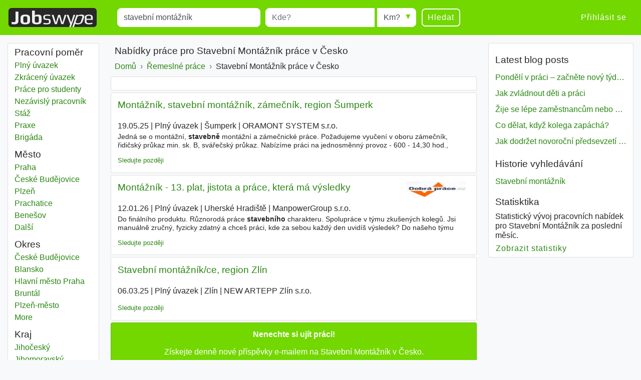

--- FILE ---
content_type: text/html; charset=UTF-8
request_url: https://www.jobswype.cz/prace/-stavebn%C3%AD%20mont%C3%A1%C5%BEn%C3%ADk-
body_size: 12556
content:
                                        <!DOCTYPE html>
<html lang="cs">
    <head><meta charset="utf-8" /><meta name="viewport" content="width=device-width, initial-scale=1, shrink-to-fit=no"><meta name="description" content="44 Stavební Montážník pracovních nabídek v Česko. Všechny pracovní nabídky naleznete na Jobswype."><meta name="robots" content="index, follow"><meta name="theme-color" content="#73d700"/><title>Stavební Montážník pracovních nabídek v Česko</title><link rel="canonical" href="https://www.jobswype.cz/prace/-stavebn%C3%AD%20mont%C3%A1%C5%BEn%C3%ADk-"><meta property="og:url" content="https://www.jobswype.cz/prace/-stavebn%C3%AD%20mont%C3%A1%C5%BEn%C3%ADk-" /><meta property="og:title" content="Stavební Montážník pracovních nabídek v Česko - pracovní nabídky - práce - Jobswype" /><meta property="og:description" content="44 Stavební Montážník pracovních nabídek v Česko. Všechny pracovní nabídky naleznete na Jobswype." /><meta property="og:site_name" content="Jobswype" /><meta property="og:type" content="website" /><meta property="og:locale" content="cs_CZ" /><meta property="fb:app_id" content="455053547928493" /><link rel="apple-touch-icon" sizes="180x180" href="/apple-touch-icon.png"><link rel="icon" type="image/png" href="/favicon-32x32.png" sizes="32x32"><link rel="icon" type="image/png" href="/favicon-16x16.png" sizes="16x16"><link rel="manifest" href="/manifest.json"><link rel="mask-icon" href="/safari-pinned-tab.svg"><link rel="stylesheet" href="https://stackpath.bootstrapcdn.com/bootstrap/4.1.3/css/bootstrap.min.css" integrity="sha384-MCw98/SFnGE8fJT3GXwEOngsV7Zt27NXFoaoApmYm81iuXoPkFOJwJ8ERdknLPMO" crossorigin="anonymous"><link rel="stylesheet" href="/css/compiled/jobswype.css?v=103" /><script>(function(w, d, s, l, i){w[l] = w[l] || []; w[l].push({'gtm.start':new Date().getTime(), event:'gtm.js'}); var f = d.getElementsByTagName(s)[0], j = d.createElement(s), dl = l != 'dataLayer'?'&l=' + l:''; j.async = true; j.src = '//www.googletagmanager.com/gtm.js?id=' + i + dl; f.parentNode.insertBefore(j, f); })(window, document, 'script', 'dataLayer', 'GTM-5TBV95');</script></head>    <body><noscript><iframe src="//www.googletagmanager.com/ns.html?id=GTM-5TBV95" height="0" width="0" style="display:none;visibility:hidden"></iframe></noscript><nav class="navbar navbar-expand-lg navbar-dark bg-green mb-3"><a class="navbar-brand" href="https://www.jobswype.cz"><img width="178" height="38" alt="Jobswype práce volná místa nabídky práce" src="[data-uri]" /></a><button id="sidebar-toggler" class="navbar-toggler border-0" type="button" aria-controls="sidebar" aria-expanded="false" aria-label="Toggle sidebar"><span class="navbar-toggler-icon "></span></button><form name="search" method="get" action="/prace" id="search-form" class="mx-lg-4 w-100"><div class="form-row w-100"><div class="col-12 col-md-4 col-lg-4"><div class="form-group mb-1 mb-md-0"><label class="sr-only" for="title">Title</label><input type="text" id="title" name="title" class="form-control" placeholder="Co?" value="stavební montážník" /></div></div><div class="col-8 col-sm-9 col-md-3 pr-0"><div class="form-group mb-2 mb-md-0"><label class="sr-only" for="location">Místo</label><input type="text" id="location" name="location" class="form-control" placeholder="Kde?" /></div></div><div class="col-4 col-sm-3 col-md-auto"><div class="form-group radius-arrow mb-2 mb-md-0"><label class="sr-only required" for="radius">Radius</label><select id="radius" name="radius" class="w-100 form-control"><option value="0">Km?</option><option value="5">5 km</option><option value="10">10 km</option><option value="25">25 km</option><option value="50">50 km</option><option value="100">100 km</option></select></div></div><div class="col-12 col-md-auto d-flex justify-content-between"><button type="submit" class="btn btn-transparent">Hledat</button><a id="filter-toggler" class="btn btn-transparent d-md-none" role="button" href="#filter">Filter</a></div></div><div class="d-none"><div id="type"><div class="form-check"><input type="checkbox" id="type_0" name="type[]" class="form-check-input" value="0" /><label class="form-check-label" for="type_0">Plný úvazek</label></div><div class="form-check"><input type="checkbox" id="type_1" name="type[]" class="form-check-input" value="1" /><label class="form-check-label" for="type_1">Zkrácený úvazek</label></div><div class="form-check"><input type="checkbox" id="type_2" name="type[]" class="form-check-input" value="2" /><label class="form-check-label" for="type_2">Práce pro studenty</label></div><div class="form-check"><input type="checkbox" id="type_3" name="type[]" class="form-check-input" value="3" /><label class="form-check-label" for="type_3">Nezávislý pracovník</label></div><div class="form-check"><input type="checkbox" id="type_4" name="type[]" class="form-check-input" value="4" /><label class="form-check-label" for="type_4">Stáž</label></div><div class="form-check"><input type="checkbox" id="type_5" name="type[]" class="form-check-input" value="5" /><label class="form-check-label" for="type_5">Praxe</label></div><div class="form-check"><input type="checkbox" id="type_6" name="type[]" class="form-check-input" value="6" /><label class="form-check-label" for="type_6">Brigáda</label></div></div><div id="language"><div class="form-check"><input type="checkbox" id="language_0" name="language[]" class="form-check-input" value="0" /><label class="form-check-label" for="language_0">Německy</label></div><div class="form-check"><input type="checkbox" id="language_1" name="language[]" class="form-check-input" value="1" /><label class="form-check-label" for="language_1">Anglicky</label></div><div class="form-check"><input type="checkbox" id="language_2" name="language[]" class="form-check-input" value="2" /><label class="form-check-label" for="language_2">Francouzsky</label></div><div class="form-check"><input type="checkbox" id="language_3" name="language[]" class="form-check-input" value="3" /><label class="form-check-label" for="language_3">Rusky</label></div><div class="form-check"><input type="checkbox" id="language_4" name="language[]" class="form-check-input" value="4" /><label class="form-check-label" for="language_4">Španělsky</label></div><div class="form-check"><input type="checkbox" id="language_5" name="language[]" class="form-check-input" value="5" /><label class="form-check-label" for="language_5">Češký</label></div><div class="form-check"><input type="checkbox" id="language_6" name="language[]" class="form-check-input" value="6" /><label class="form-check-label" for="language_6">Polsky</label></div><div class="form-check"><input type="checkbox" id="language_7" name="language[]" class="form-check-input" value="7" /><label class="form-check-label" for="language_7">Maďarsky</label></div><div class="form-check"><input type="checkbox" id="language_8" name="language[]" class="form-check-input" value="8" /><label class="form-check-label" for="language_8">Slovensky</label></div><div class="form-check"><input type="checkbox" id="language_9" name="language[]" class="form-check-input" value="9" /><label class="form-check-label" for="language_9">Rumunsky</label></div></div><select id="company" name="company[]" class="form-control" multiple="multiple"></select></div><input type="hidden" id="sorting" name="sorting" /><input type="hidden" id="display" name="display" /><input type="hidden" id="age" name="age" /></form><div class="ml-auto collapse navbar-collapse" id="navbarSupportedContent"><span class="navbar-text"><a class="btn btn-link" rel="nofollow" href="/login">Přihlásit se</a></span></div></nav><div class="container-fluid"><div class="row"><div id="filter" class="col-md-3 col-xl-2 d-none d-md-block"><div class="card card-body pt-1 mb-3"><label class="mb-0 text-truncate">Pracovní poměr</label><nav id="f-type-wrapper" class="nav flex-column"><a class="nav-link p-0" rel="nofollow" href="/prace?title=stavebn%C3%AD%20mont%C3%A1%C5%BEn%C3%ADk&amp;location=&amp;type%5B%5D=0">Plný úvazek</a><a class="nav-link p-0" rel="nofollow" href="/prace?title=stavebn%C3%AD%20mont%C3%A1%C5%BEn%C3%ADk&amp;location=&amp;type%5B%5D=1">Zkrácený úvazek</a><a class="nav-link p-0" rel="nofollow" href="/prace?title=stavebn%C3%AD%20mont%C3%A1%C5%BEn%C3%ADk&amp;location=&amp;type%5B%5D=2">Práce pro studenty</a><a class="nav-link p-0" rel="nofollow" href="/prace?title=stavebn%C3%AD%20mont%C3%A1%C5%BEn%C3%ADk&amp;location=&amp;type%5B%5D=3">Nezávislý pracovník</a><a class="nav-link p-0" rel="nofollow" href="/prace?title=stavebn%C3%AD%20mont%C3%A1%C5%BEn%C3%ADk&amp;location=&amp;type%5B%5D=4">Stáž</a><a class="nav-link p-0" rel="nofollow" href="/prace?title=stavebn%C3%AD%20mont%C3%A1%C5%BEn%C3%ADk&amp;location=&amp;type%5B%5D=5">Praxe</a><a class="nav-link p-0" rel="nofollow" href="/prace?title=stavebn%C3%AD%20mont%C3%A1%C5%BEn%C3%ADk&amp;location=&amp;type%5B%5D=6">Brigáda</a></nav><label class="mb-0 mt-2 text-truncate">Město</label><nav id="f-location-wrapper" class="nav flex-column"><a class="nav-link p-0" href="/prace/-stavebn%C3%AD%20mont%C3%A1%C5%BEn%C3%ADk-praha" title="4 Stavební montážník práce v Praha"><span class="sr-only">Stavební montážník</span> Praha</a><a class="nav-link p-0" href="/prace/-stavebn%C3%AD%20mont%C3%A1%C5%BEn%C3%ADk-%C4%8Desk%C3%A9%20bud%C4%9Bjovice" title="3 Stavební montážník práce v České Budějovice"><span class="sr-only">Stavební montážník</span> České Budějovice</a><a class="nav-link p-0" href="/prace/-stavebn%C3%AD%20mont%C3%A1%C5%BEn%C3%ADk-plze%C5%88" title="3 Stavební montážník práce v Plzeň"><span class="sr-only">Stavební montážník</span> Plzeň</a><a class="nav-link p-0" href="/prace/-stavebn%C3%AD%20mont%C3%A1%C5%BEn%C3%ADk-prachatice" title="2 Stavební montážník práce v Prachatice"><span class="sr-only">Stavební montážník</span> Prachatice</a><a class="nav-link p-0" href="/prace/-stavebn%C3%AD%20mont%C3%A1%C5%BEn%C3%ADk-bene%C5%A1ov" title="2 Stavební montážník práce v Benešov"><span class="sr-only">Stavební montážník</span> Benešov</a><a class="nav-link p-0 d-none" href="/prace/-stavebn%C3%AD%20mont%C3%A1%C5%BEn%C3%ADk-blansko" title="2 Stavební montážník práce v Blansko"><span class="sr-only">Stavební montážník</span> Blansko</a><a class="nav-link p-0 d-none" href="/prace/-stavebn%C3%AD%20mont%C3%A1%C5%BEn%C3%ADk-brunt%C3%A1l" title="2 Stavební montážník práce v Bruntál"><span class="sr-only">Stavební montážník</span> Bruntál</a><a class="nav-link p-0 d-none" href="/prace/-stavebn%C3%AD%20mont%C3%A1%C5%BEn%C3%ADk-r%C3%BDma%C5%99ov" title="2 Stavební montážník práce v Rýmařov"><span class="sr-only">Stavební montážník</span> Rýmařov</a><a class="nav-link p-0 d-none" href="/prace/-stavebn%C3%AD%20mont%C3%A1%C5%BEn%C3%ADk-bene%C5%A1ov" title="2 Stavební montážník práce v Benešov"><span class="sr-only">Stavební montážník</span> Benešov</a><a class="nav-link p-0 d-none" href="/prace/-stavebn%C3%AD%20mont%C3%A1%C5%BEn%C3%ADk-ost%C5%99edek" title="2 Stavební montážník práce v Ostředek"><span class="sr-only">Stavební montážník</span> Ostředek</a><a class="nav-link p-0 d-none" href="/prace/-stavebn%C3%AD%20mont%C3%A1%C5%BEn%C3%ADk-roudnice%20nad%20labem" title="2 Stavební montážník práce v Roudnice nad Labem"><span class="sr-only">Stavební montážník</span> Roudnice nad Labem</a><a class="nav-link p-0 d-none" href="/prace/-stavebn%C3%AD%20mont%C3%A1%C5%BEn%C3%ADk-ledvice" title="2 Stavební montážník práce v Ledvice"><span class="sr-only">Stavební montážník</span> Ledvice</a><a class="nav-link p-0 d-none" href="/prace/-stavebn%C3%AD%20mont%C3%A1%C5%BEn%C3%ADk-jihlava" title="2 Stavební montážník práce v Jihlava"><span class="sr-only">Stavební montážník</span> Jihlava</a><a class="nav-link p-0 d-none" href="/prace/-stavebn%C3%AD%20mont%C3%A1%C5%BEn%C3%ADk-uhersk%C3%A9%20hradi%C5%A1t%C4%9B" title="2 Stavební montážník práce v Uherské Hradiště"><span class="sr-only">Stavební montážník</span> Uherské Hradiště</a><a class="nav-link p-0 d-none" href="/prace/-stavebn%C3%AD%20mont%C3%A1%C5%BEn%C3%ADk-zl%C3%ADn" title="2 Stavební montážník práce v Zlín"><span class="sr-only">Stavební montážník</span> Zlín</a><a class="nav-link p-0 d-none" href="/prace/-stavebn%C3%AD%20mont%C3%A1%C5%BEn%C3%ADk-hrd%C4%9Bjovice" title="1 Stavební montážník práce v Hrdějovice"><span class="sr-only">Stavební montážník</span> Hrdějovice</a><a class="nav-link p-0 d-none" href="/prace/-stavebn%C3%AD%20mont%C3%A1%C5%BEn%C3%ADk-b%C5%99ez%C3%AD" title="1 Stavební montážník práce v Březí"><span class="sr-only">Stavební montážník</span> Březí</a><a class="nav-link p-0 d-none" href="/prace/-stavebn%C3%AD%20mont%C3%A1%C5%BEn%C3%ADk-b%C5%99eclav" title="1 Stavební montážník práce v Břeclav"><span class="sr-only">Stavební montážník</span> Břeclav</a><a class="nav-link p-0 d-none" href="/prace/-stavebn%C3%AD%20mont%C3%A1%C5%BEn%C3%ADk-b%C5%99ez%C3%AD" title="1 Stavební montážník práce v Březí"><span class="sr-only">Stavební montážník</span> Březí</a><a class="nav-link p-0 d-none" href="/prace/-stavebn%C3%AD%20mont%C3%A1%C5%BEn%C3%ADk-hustope%C4%8De" title="1 Stavební montážník práce v Hustopeče"><span class="sr-only">Stavební montážník</span> Hustopeče</a><a class="nav-link p-0 d-none" href="/prace/-stavebn%C3%AD%20mont%C3%A1%C5%BEn%C3%ADk-brno" title="1 Stavební montážník práce v Brno"><span class="sr-only">Stavební montážník</span> Brno</a><a class="nav-link p-0 d-none" href="/prace/-stavebn%C3%AD%20mont%C3%A1%C5%BEn%C3%ADk-%C4%8Desk%C3%A1%20skalice" title="1 Stavební montážník práce v Česká Skalice"><span class="sr-only">Stavební montážník</span> Česká Skalice</a><a class="nav-link p-0 d-none" href="/prace/-stavebn%C3%AD%20mont%C3%A1%C5%BEn%C3%ADk-n%C3%A1chod" title="1 Stavební montážník práce v Náchod"><span class="sr-only">Stavební montážník</span> Náchod</a><a class="nav-link p-0 d-none" href="/prace/-stavebn%C3%AD%20mont%C3%A1%C5%BEn%C3%ADk-semily" title="1 Stavební montážník práce v Semily"><span class="sr-only">Stavební montážník</span> Semily</a><a class="nav-link p-0 d-none" href="/prace/-stavebn%C3%AD%20mont%C3%A1%C5%BEn%C3%ADk-studenec" title="1 Stavební montážník práce v Studenec"><span class="sr-only">Stavební montážník</span> Studenec</a><span class="nav-link p-0 f-more">Další<span class="sr-only"> města</span></span></nav><label class="mb-0 mt-2 text-truncate">Okres</label><nav id="f-district-wrapper" class="nav flex-column"><a class="nav-link p-0" href="/prace/-stavebn%C3%AD%20mont%C3%A1%C5%BEn%C3%ADk-%C4%8Desk%C3%A9%20bud%C4%9Bjovice%20okres" title="4 Stavební montážník práce v České Budějovice"><span class="sr-only">Stavební montážník</span> České Budějovice <span class="sr-only">Okres</span></a><a class="nav-link p-0" href="/prace/-stavebn%C3%AD%20mont%C3%A1%C5%BEn%C3%ADk-blansko%20okres" title="4 Stavební montážník práce v Blansko"><span class="sr-only">Stavební montážník</span> Blansko <span class="sr-only">Okres</span></a><a class="nav-link p-0" href="/prace/-stavebn%C3%AD%20mont%C3%A1%C5%BEn%C3%ADk-hlavn%C3%AD%20m%C4%9Bsto%20praha%20okres" title="4 Stavební montážník práce v Hlavní město Praha"><span class="sr-only">Stavební montážník</span> Hlavní město Praha <span class="sr-only">Okres</span></a><a class="nav-link p-0" href="/prace/-stavebn%C3%AD%20mont%C3%A1%C5%BEn%C3%ADk-brunt%C3%A1l%20okres" title="3 Stavební montážník práce v Bruntál"><span class="sr-only">Stavební montážník</span> Bruntál <span class="sr-only">Okres</span></a><a class="nav-link p-0" href="/prace/-stavebn%C3%AD%20mont%C3%A1%C5%BEn%C3%ADk-plze%C5%88%20m%C4%9Bsto%20okres" title="3 Stavební montážník práce v Plzeň-město"><span class="sr-only">Stavební montážník</span> Plzeň-město <span class="sr-only">Okres</span></a><a class="nav-link p-0 d-none" href="/prace/-stavebn%C3%AD%20mont%C3%A1%C5%BEn%C3%ADk-bene%C5%A1ov%20okres" title="3 Stavební montážník práce v Benešov"><span class="sr-only">Stavební montážník</span> Benešov <span class="sr-only">Okres</span></a><a class="nav-link p-0 d-none" href="/prace/-stavebn%C3%AD%20mont%C3%A1%C5%BEn%C3%ADk-litom%C4%9B%C5%99ice%20okres" title="3 Stavební montážník práce v Litoměřice"><span class="sr-only">Stavební montážník</span> Litoměřice <span class="sr-only">Okres</span></a><a class="nav-link p-0 d-none" href="/prace/-stavebn%C3%AD%20mont%C3%A1%C5%BEn%C3%ADk-prachatice%20okres" title="2 Stavební montážník práce v Prachatice"><span class="sr-only">Stavební montážník</span> Prachatice <span class="sr-only">Okres</span></a><a class="nav-link p-0 d-none" href="/prace/-stavebn%C3%AD%20mont%C3%A1%C5%BEn%C3%ADk-b%C5%99eclav%20okres" title="2 Stavební montážník práce v Břeclav"><span class="sr-only">Stavební montážník</span> Břeclav <span class="sr-only">Okres</span></a><a class="nav-link p-0 d-none" href="/prace/-stavebn%C3%AD%20mont%C3%A1%C5%BEn%C3%ADk-%C5%A1umperk%20okres" title="2 Stavební montážník práce v Šumperk"><span class="sr-only">Stavební montážník</span> Šumperk <span class="sr-only">Okres</span></a><a class="nav-link p-0 d-none" href="/prace/-stavebn%C3%AD%20mont%C3%A1%C5%BEn%C3%ADk-teplice%20okres" title="2 Stavební montážník práce v Teplice"><span class="sr-only">Stavební montážník</span> Teplice <span class="sr-only">Okres</span></a><a class="nav-link p-0 d-none" href="/prace/-stavebn%C3%AD%20mont%C3%A1%C5%BEn%C3%ADk-%C5%BE%C4%8F%C3%A1r%20nad%20s%C3%A1zavou%20okres" title="2 Stavební montážník práce v Žďár nad Sázavou"><span class="sr-only">Stavební montážník</span> Žďár nad Sázavou <span class="sr-only">Okres</span></a><a class="nav-link p-0 d-none" href="/prace/-stavebn%C3%AD%20mont%C3%A1%C5%BEn%C3%ADk-jihlava%20okres" title="2 Stavební montážník práce v Jihlava"><span class="sr-only">Stavební montážník</span> Jihlava <span class="sr-only">Okres</span></a><a class="nav-link p-0 d-none" href="/prace/-stavebn%C3%AD%20mont%C3%A1%C5%BEn%C3%ADk-t%C5%99eb%C3%AD%C4%8D%20okres" title="2 Stavební montážník práce v Třebíč"><span class="sr-only">Stavební montážník</span> Třebíč <span class="sr-only">Okres</span></a><a class="nav-link p-0 d-none" href="/prace/-stavebn%C3%AD%20mont%C3%A1%C5%BEn%C3%ADk-uhersk%C3%A9%20hradi%C5%A1t%C4%9B%20okres" title="2 Stavební montážník práce v Uherské Hradiště"><span class="sr-only">Stavební montážník</span> Uherské Hradiště <span class="sr-only">Okres</span></a><a class="nav-link p-0 d-none" href="/prace/-stavebn%C3%AD%20mont%C3%A1%C5%BEn%C3%ADk-zl%C3%ADn%20okres" title="2 Stavební montážník práce v Zlín"><span class="sr-only">Stavební montážník</span> Zlín <span class="sr-only">Okres</span></a><a class="nav-link p-0 d-none" href="/prace/-stavebn%C3%AD%20mont%C3%A1%C5%BEn%C3%ADk-strakonice%20okres" title="1 Stavební montážník práce v Strakonice"><span class="sr-only">Stavební montážník</span> Strakonice <span class="sr-only">Okres</span></a><a class="nav-link p-0 d-none" href="/prace/-stavebn%C3%AD%20mont%C3%A1%C5%BEn%C3%ADk-brno%20m%C4%9Bsto%20okres" title="1 Stavební montážník práce v Brno-město"><span class="sr-only">Stavební montážník</span> Brno-město <span class="sr-only">Okres</span></a><a class="nav-link p-0 d-none" href="/prace/-stavebn%C3%AD%20mont%C3%A1%C5%BEn%C3%ADk-n%C3%A1chod%20okres" title="1 Stavební montážník práce v Náchod"><span class="sr-only">Stavební montážník</span> Náchod <span class="sr-only">Okres</span></a><a class="nav-link p-0 d-none" href="/prace/-stavebn%C3%AD%20mont%C3%A1%C5%BEn%C3%ADk-semily%20okres" title="1 Stavební montážník práce v Semily"><span class="sr-only">Stavební montážník</span> Semily <span class="sr-only">Okres</span></a><a class="nav-link p-0 d-none" href="/prace/-stavebn%C3%AD%20mont%C3%A1%C5%BEn%C3%ADk-fr%C3%BDdek%20m%C3%ADstek%20okres" title="1 Stavební montážník práce v Frýdek-Místek"><span class="sr-only">Stavební montážník</span> Frýdek-Místek <span class="sr-only">Okres</span></a><a class="nav-link p-0 d-none" href="/prace/-stavebn%C3%AD%20mont%C3%A1%C5%BEn%C3%ADk-ostrava%20m%C4%9Bsto%20okres" title="1 Stavební montážník práce v Ostrava-město"><span class="sr-only">Stavební montážník</span> Ostrava-město <span class="sr-only">Okres</span></a><a class="nav-link p-0 d-none" href="/prace/-stavebn%C3%AD%20mont%C3%A1%C5%BEn%C3%ADk-olomouc%20okres" title="1 Stavební montážník práce v Olomouc"><span class="sr-only">Stavební montážník</span> Olomouc <span class="sr-only">Okres</span></a><a class="nav-link p-0 d-none" href="/prace/-stavebn%C3%AD%20mont%C3%A1%C5%BEn%C3%ADk-svitavy%20okres" title="1 Stavební montážník práce v Svitavy"><span class="sr-only">Stavební montážník</span> Svitavy <span class="sr-only">Okres</span></a><a class="nav-link p-0 d-none" href="/prace/-stavebn%C3%AD%20mont%C3%A1%C5%BEn%C3%ADk-plze%C5%88%20jih%20okres" title="1 Stavební montážník práce v Plzeň-jih"><span class="sr-only">Stavební montážník</span> Plzeň-jih <span class="sr-only">Okres</span></a><span class="nav-link p-0 f-more">More<span class="sr-only"> districts</span></span></nav><label class="mb-0 mt-2 text-truncate">Kraj</label><nav id="f-state-wrapper" class="nav flex-column"><a class="nav-link p-0" href="/prace/-stavebn%C3%AD%20mont%C3%A1%C5%BEn%C3%ADk-jiho%C4%8Desk%C3%BD%20kraj" title="7 Stavební montážník práce v Jihočeský"><span class="sr-only">Stavební montážník</span> Jihočeský <span class="sr-only">Kraj</span></a><a class="nav-link p-0" href="/prace/-stavebn%C3%AD%20mont%C3%A1%C5%BEn%C3%ADk-jihomoravsk%C3%BD%20kraj" title="7 Stavební montážník práce v Jihomoravský"><span class="sr-only">Stavební montážník</span> Jihomoravský <span class="sr-only">Kraj</span></a><a class="nav-link p-0" href="/prace/-stavebn%C3%AD%20mont%C3%A1%C5%BEn%C3%ADk-vyso%C4%8Dina%20kraj" title="6 Stavební montážník práce v Vysočina"><span class="sr-only">Stavební montážník</span> Vysočina <span class="sr-only">Kraj</span></a><a class="nav-link p-0" href="/prace/-stavebn%C3%AD%20mont%C3%A1%C5%BEn%C3%ADk-%C3%BAsteck%C3%BD%20kraj" title="5 Stavební montážník práce v Ústecký"><span class="sr-only">Stavební montážník</span> Ústecký <span class="sr-only">Kraj</span></a><a class="nav-link p-0" href="/prace/-stavebn%C3%AD%20mont%C3%A1%C5%BEn%C3%ADk-zl%C3%ADnsk%C3%BD%20kraj" title="5 Stavební montážník práce v Zlínský"><span class="sr-only">Stavební montážník</span> Zlínský <span class="sr-only">Kraj</span></a><a class="nav-link p-0 d-none" href="/prace/-stavebn%C3%AD%20mont%C3%A1%C5%BEn%C3%ADk-moravskoslezsk%C3%BD%20kraj" title="4 Stavební montážník práce v Moravskoslezský"><span class="sr-only">Stavební montážník</span> Moravskoslezský <span class="sr-only">Kraj</span></a><a class="nav-link p-0 d-none" href="/prace/-stavebn%C3%AD%20mont%C3%A1%C5%BEn%C3%ADk-praha%20kraj" title="4 Stavební montážník práce v Praha"><span class="sr-only">Stavební montážník</span> Praha <span class="sr-only">Kraj</span></a><a class="nav-link p-0 d-none" href="/prace/-stavebn%C3%AD%20mont%C3%A1%C5%BEn%C3%ADk-st%C5%99edo%C4%8Desk%C3%BD%20kraj" title="4 Stavební montážník práce v Středočeský"><span class="sr-only">Stavební montážník</span> Středočeský <span class="sr-only">Kraj</span></a><a class="nav-link p-0 d-none" href="/prace/-stavebn%C3%AD%20mont%C3%A1%C5%BEn%C3%ADk-olomouck%C3%BD%20kraj" title="3 Stavební montážník práce v Olomoucký"><span class="sr-only">Stavební montážník</span> Olomoucký <span class="sr-only">Kraj</span></a><a class="nav-link p-0 d-none" href="/prace/-stavebn%C3%AD%20mont%C3%A1%C5%BEn%C3%ADk-plze%C5%88sk%C3%BD%20kraj" title="3 Stavební montážník práce v Plzeňský"><span class="sr-only">Stavební montážník</span> Plzeňský <span class="sr-only">Kraj</span></a><a class="nav-link p-0 d-none" href="/prace/-stavebn%C3%AD%20mont%C3%A1%C5%BEn%C3%ADk-kr%C3%A1lov%C3%A9hradeck%C3%BD%20kraj" title="1 Stavební montážník práce v Královéhradecký"><span class="sr-only">Stavební montážník</span> Královéhradecký <span class="sr-only">Kraj</span></a><a class="nav-link p-0 d-none" href="/prace/-stavebn%C3%AD%20mont%C3%A1%C5%BEn%C3%ADk-libereck%C3%BD%20kraj" title="1 Stavební montážník práce v Liberecký"><span class="sr-only">Stavební montážník</span> Liberecký <span class="sr-only">Kraj</span></a><a class="nav-link p-0 d-none" href="/prace/-stavebn%C3%AD%20mont%C3%A1%C5%BEn%C3%ADk-pardubick%C3%BD%20kraj" title="1 Stavební montážník práce v Pardubický"><span class="sr-only">Stavební montážník</span> Pardubický <span class="sr-only">Kraj</span></a><span class="nav-link p-0 f-more">Další<span class="sr-only"> kraj</span></span></nav><label class="mb-0 mt-2 text-truncate">Firmy</label><nav id="f-company-wrapper" class="nav flex-column"><a class="nav-link p-0" rel="nofollow" href="/prace?title=stavebn%C3%AD%20mont%C3%A1%C5%BEn%C3%ADk&amp;location=&amp;company%5B%5D=FOUKAL%20s.r.o.">FOUKAL s.r.o.</a><a class="nav-link p-0" rel="nofollow" href="/prace?title=stavebn%C3%AD%20mont%C3%A1%C5%BEn%C3%ADk&amp;location=&amp;company%5B%5D=HOCHTIEF%20CZ%20a.%20s.">HOCHTIEF CZ a. s.</a><a class="nav-link p-0" rel="nofollow" href="/prace?title=stavebn%C3%AD%20mont%C3%A1%C5%BEn%C3%ADk&amp;location=&amp;company%5B%5D=Jaroslav%20%C5%A0t%C3%A1dl%C3%ADk">Jaroslav Štádlík</a><a class="nav-link p-0" rel="nofollow" href="/prace?title=stavebn%C3%AD%20mont%C3%A1%C5%BEn%C3%ADk&amp;location=&amp;company%5B%5D=KUCHYN%C4%9A%20-%20SMART%20s.r.o.">KUCHYNĚ - SMART s.r.o.</a><a class="nav-link p-0" rel="nofollow" href="/prace?title=stavebn%C3%AD%20mont%C3%A1%C5%BEn%C3%ADk&amp;location=&amp;company%5B%5D=RD%20R%C3%BDma%C5%99ov%20s.%20r.%20o.">RD Rýmařov s. r. o.</a></nav><label class="mb-0 mt-2 text-truncate">Cizí jazyky</label><nav id="f-language-wrapper" class="nav flex-column"><a rel="nofollow" class="nav-link text-truncate p-0" href="/prace?title=stavebn%C3%AD%20mont%C3%A1%C5%BEn%C3%ADk&amp;location=&amp;language%5B%5D=0">Německy</a><a rel="nofollow" class="nav-link text-truncate p-0" href="/prace?title=stavebn%C3%AD%20mont%C3%A1%C5%BEn%C3%ADk&amp;location=&amp;language%5B%5D=1">Anglicky</a><a rel="nofollow" class="nav-link text-truncate p-0" href="/prace?title=stavebn%C3%AD%20mont%C3%A1%C5%BEn%C3%ADk&amp;location=&amp;language%5B%5D=2">Francouzsky</a><a rel="nofollow" class="nav-link text-truncate p-0" href="/prace?title=stavebn%C3%AD%20mont%C3%A1%C5%BEn%C3%ADk&amp;location=&amp;language%5B%5D=3">Rusky</a><a rel="nofollow" class="nav-link text-truncate p-0" href="/prace?title=stavebn%C3%AD%20mont%C3%A1%C5%BEn%C3%ADk&amp;location=&amp;language%5B%5D=4">Španělsky</a><a rel="nofollow" class="nav-link text-truncate p-0" href="/prace?title=stavebn%C3%AD%20mont%C3%A1%C5%BEn%C3%ADk&amp;location=&amp;language%5B%5D=6">Polsky</a><a rel="nofollow" class="nav-link text-truncate p-0" href="/prace?title=stavebn%C3%AD%20mont%C3%A1%C5%BEn%C3%ADk&amp;location=&amp;language%5B%5D=7">Maďarsky</a><a rel="nofollow" class="nav-link text-truncate p-0" href="/prace?title=stavebn%C3%AD%20mont%C3%A1%C5%BEn%C3%ADk&amp;location=&amp;language%5B%5D=8">Slovensky</a><a rel="nofollow" class="nav-link text-truncate p-0" href="/prace?title=stavebn%C3%AD%20mont%C3%A1%C5%BEn%C3%ADk&amp;location=&amp;language%5B%5D=9">Rumunsky</a></nav><label class="mb-0 mt-2 text-truncate">Třídění</label><nav id="f-sorting-wrapper" class="nav flex-column"><a rel="nofollow" class="nav-link p-0 active" href="/prace?title=stavebn%C3%AD%20mont%C3%A1%C5%BEn%C3%ADk&amp;location=&amp;sorting=relevance">Relevance</a><a rel="nofollow" class="nav-link p-0" href="/prace?title=stavebn%C3%AD%20mont%C3%A1%C5%BEn%C3%ADk&amp;location=&amp;sorting=date">Datum</a><a rel="nofollow" class="nav-link p-0" href="/prace?title=stavebn%C3%AD%20mont%C3%A1%C5%BEn%C3%ADk&amp;location=&amp;sorting=distance">Vzdálenost</a></nav><label class="mb-0 mt-2 text-truncate">Datum</label><nav id="f-age-wrapper" class="nav flex-column"><a class="nav-link text-truncate p-0 active" rel="nofollow" href="/prace?title=stavebn%C3%AD%20mont%C3%A1%C5%BEn%C3%ADk&amp;location=&amp;age=0">Všechny</a><a class="nav-link text-truncate p-0" rel="nofollow" href="/prace?title=stavebn%C3%AD%20mont%C3%A1%C5%BEn%C3%ADk&amp;location=&amp;age=1">Před 24 hodinami</a><a class="nav-link text-truncate p-0" rel="nofollow" href="/prace?title=stavebn%C3%AD%20mont%C3%A1%C5%BEn%C3%ADk&amp;location=&amp;age=3">Před 72 hodinami</a><a class="nav-link text-truncate p-0" rel="nofollow" href="/prace?title=stavebn%C3%AD%20mont%C3%A1%C5%BEn%C3%ADk&amp;location=&amp;age=7">Minulý týden</a></nav></div></div><div class="col-sm-12 col-md-9 col-lg-6 col-xl-7 pt-1 px-1 px-sm-2"><h1 class="px-2">Nabídky práce pro Stavební Montážník práce v Česko</h1><a class="dropdown-toggle d-block d-md-none px-2 pb-2" data-toggle="collapse" href="#collapseBreadcrumb" role="button" aria-expanded="false" aria-controls="collapseBreadcrumb">
    Back to category
</a><div class="collapse d-md-block" id="collapseBreadcrumb"><div class="card card-body mb-2 py-2 px-md-2 py-md-0"><nav aria-label="breadcrumb"><ol itemscope itemtype="http://schema.org/BreadcrumbList" class="breadcrumb flex-column flex-md-row flex-md-nowrap m-0 p-0"><li class="breadcrumb-item text-nowrap" itemprop="itemListElement" itemscope itemtype="http://schema.org/ListItem"><a itemprop="item" href="/"><span itemprop="name">Domů</span></a><meta itemprop="position" content="1" /></li><li class="breadcrumb-item text-nowrap" itemprop="itemListElement" itemscope itemtype="http://schema.org/ListItem"><a itemprop="item" href="/kategorie/%C5%99emesln%C3%A9%20pr%C3%A1ce"><span itemprop="name">Řemeslné práce</span></a><meta itemprop="position" content="2" /></li><li class="breadcrumb-item text-nowrap text-truncate" itemprop="itemListElement" itemscope itemtype="http://schema.org/ListItem"><span itemprop="name">Stavební Montážník práce v Česko</span><meta itemprop="position" content="3" /></li></ol></nav></div></div><!--
                  --><div id="content"><div class="card card-body mb-1"><div id="adblock1"></div></div><div class="job card mb-1" data-type="logojob"><div class="card-header"><div class="d-flex flex-row justify-content-between"><h2 class="text-multiline"><a class="ext-link" rel="noopener nofollow"                       onclick="sha('https://www.tip-prace.cz/montaznik-stavebni-montaznik-zamecnik-region-sumperk-2976936', '', '1174878', '2', '', 'logojob', '2716643_704335357');" 
                       onmousedown="sha('https://www.tip-prace.cz/montaznik-stavebni-montaznik-zamecnik-region-sumperk-2976936', 'omd', '1174878', '2', '', 'logojob', '2716643_704335357');" 
                       data-cid="500153" data-rid="1174878" data-value="" data-pos="2" 
                       href="            /detail/2716643_704335357/1
    ">Montážník, stavební montážník, zámečník, region Šumperk</a></h2></div></div><div class="card-body"><p class="d-flex flex-column short-link"><span><span class="job-date">19.05.25</span><span class="sr-only"> | </span><span class="delimiter">Plný úvazek</span><span class="sr-only"> | </span><span class="delimiter">Šumperk</span><span class="sr-only"> | </span><span class="delimiter job-company">ORAMONT SYSTEM s.r.o.</span></span><span class="d-none d-md-block block-with-text mt-1">Jedná se o montážní, <em>stavebně</em> montážní a zámečnické práce. Požadujeme vyučení v oboru zámečník, řidičský průkaz min. sk. B, svářečský průkaz. Nabízíme práci na jednosměnný provoz - 600 - 14,30 hod., nástupní plat 210,- Kč/hodina - příspěvek na stravné - další benefity. Pracovní poměr na dobu</span></p><a rel="nofollow" href="/my-jobs/2716643_704335357" title="Přidat nabídky práce do seznamu" class="my-jobs small">Sledujte později</a></div></div><div class="job card mb-1" data-type="logojob"><div class="card-header"><div class="d-flex flex-row justify-content-between"><h2 class="text-multiline"><a class="ext-link" rel="noopener nofollow"                       onclick="sha('https://www.dobraprace.cz/1962639-https-www-manpower-cz.html?utm_source=jobswype&amp;utm_medium=cpc&amp;utm_campaign=2026-01&amp;a_box=te99uvt2&amp;a_cam=1', '', '1174840', '3', '', 'logojob', '2736062_700945251');" 
                       onmousedown="sha('https://www.dobraprace.cz/1962639-https-www-manpower-cz.html?utm_source=jobswype&amp;utm_medium=cpc&amp;utm_campaign=2026-01&amp;a_box=te99uvt2&amp;a_cam=1', 'omd', '1174840', '3', '', 'logojob', '2736062_700945251');" 
                       data-cid="500127" data-rid="1174840" data-value="" data-pos="3" 
                       href="            /detail/2736062_700945251
    ">Montážník - 13. plat, jistota a práce, která má výsledky</a></h2><span class="logo-wrapper d-none d-md-block"><img width="120" height="31" src="/images/logos/1174840.png?v=103" alt="www.dobraprace.cz" /></span></div></div><div class="card-body"><p class="d-flex flex-column short-link"><span><span class="job-date">12.01.26</span><span class="sr-only"> | </span><span class="delimiter">Plný úvazek</span><span class="sr-only"> | </span><span class="delimiter">Uherské Hradiště</span><span class="sr-only"> | </span><span class="delimiter job-company">ManpowerGroup s.r.o.</span></span><span class="d-none d-md-block block-with-text mt-1">Do finálního produktu. Různorodá práce <em>stavebního</em> charakteru. Spolupráce v týmu zkušených kolegů. Jsi manuálně zručný, fyzicky zdatný a chceš práci, kde za sebou každý den uvidíš výsledek? Do našeho týmu hledáme šikovné <em>montážníky</em> s technickým vzděláním - ideálně s praxí ve stavebnictví nebo výrobě. Pokud jsi</span></p><a rel="nofollow" href="/my-jobs/2736062_700945251" title="Přidat nabídky práce do seznamu" class="my-jobs small">Sledujte později</a></div></div><div class="job card mb-1" data-type="logojob"><div class="card-header"><div class="d-flex flex-row justify-content-between"><h2 class="text-multiline"><a class="ext-link" rel="noopener nofollow"                       onclick="sha('https://www.tip-prace.cz/stavebni-montaznikce-region-zlin-2960366', '', '1174878', '4', '', 'logojob', '2716643_704318435');" 
                       onmousedown="sha('https://www.tip-prace.cz/stavebni-montaznikce-region-zlin-2960366', 'omd', '1174878', '4', '', 'logojob', '2716643_704318435');" 
                       data-cid="500153" data-rid="1174878" data-value="" data-pos="4" 
                       href="            /detail/2716643_704318435/1
    ">Stavební montážník/ce, region Zlín</a></h2></div></div><div class="card-body"><p class="d-flex flex-column short-link"><span><span class="job-date">06.03.25</span><span class="sr-only"> | </span><span class="delimiter">Plný úvazek</span><span class="sr-only"> | </span><span class="delimiter">Zlín</span><span class="sr-only"> | </span><span class="delimiter job-company">NEW ARTEPP Zlín s.r.o.</span></span><span class="d-none d-md-block block-with-text mt-1"></span></p><a rel="nofollow" href="/my-jobs/2716643_704318435" title="Přidat nabídky práce do seznamu" class="my-jobs small">Sledujte později</a></div></div><hx:include src="/_fragment?_hash=Sp9nAUioxUxzZZ%2BRbg5WLIMYSjk8aeueEKvqFXP%2BtM8%3D&amp;_path=_format%3Dhtml%26_locale%3Dcs_CZ%26_controller%3DPollBundle%253APoll%253Avote" evaljs="true"></hx:include><div class="eap card card-body mb-1 bg-green text-white text-center" data-type="email-alert"><p><strong>Nenechte si ujít práci!</strong></p><p>Získejte denně nové příspěvky e-mailem na Stavební Montážník v Česko.</p><p class="mb-0"><a rel="nofollow" class="btn btn-white" href="/email-alert/sign-up?title=stavebn%C3%AD%20mont%C3%A1%C5%BEn%C3%ADk&amp;location=&amp;radius=">Zaregistrujte se nyní</a></p></div><div class="job card mb-1" data-type="logojob"><div class="card-header"><div class="d-flex flex-row justify-content-between"><h2 class="text-multiline"><a class="ext-link" rel="noopener nofollow"                       onclick="sha('https://www.pracomat.cz/prace/19309280751-stavebni-monteri-krome-monteru-suchych-staveb#utm_source=jobkralle.cz&amp;amp;utm_medium=referral', '', '1194987', '7', '', 'logojob', '2686769_702797306');" 
                       onmousedown="sha('https://www.pracomat.cz/prace/19309280751-stavebni-monteri-krome-monteru-suchych-staveb#utm_source=jobkralle.cz&amp;amp;utm_medium=referral', 'omd', '1194987', '7', '', 'logojob', '2686769_702797306');" 
                       data-cid="1194987" data-rid="1194987" data-value="" data-pos="7" 
                       href="            /detail/2686769_702797306/1
    ">Stavební montážník - Stavební montéři (kromě montérů suchých staveb)</a></h2></div></div><div class="card-body"><p class="d-flex flex-column short-link"><span><span class="job-date">14.02.24</span><span class="sr-only"> | </span><span class="delimiter">Plný úvazek</span><span class="sr-only"> | </span><span class="delimiter">Chotěšov (Ústecký kraj), Plzeň</span><span class="sr-only"> | </span><span class="delimiter job-company">topbeton s.r.o.</span><span class="sr-only"> | </span><span class="delimiter d-none job-salary">
                                                        18 900 Kč                                                                                </span></span><span class="d-none d-md-block block-with-text mt-1">Místo výkonu práce Chotěšov, možnost vysílání na služební cesty v rámci ČR fyzická zdatnost, manuální zručnost, flexibilita, dobrá pracovní morálka, důslednost, řidičský průkaz B a E, kontakt telefonicky od 15.30 do 19 hod. nebo e-mail ucetni@</span></p><a rel="nofollow" href="/my-jobs/2686769_702797306" title="Přidat nabídky práce do seznamu" class="my-jobs small">Sledujte později</a></div></div><div class="job card mb-1" data-type="logojob"><div class="card-header"><div class="d-flex flex-row justify-content-between"><h2 class="text-multiline"><a class="ext-link" rel="noopener nofollow"                       onclick="sha('https://www.pracomat.cz/prace/26486020721-truhlari-krome-stavebnich-a-pracovnici-vpribuznych-oborech#utm_source=jobkralle.cz&amp;amp;utm_medium=referral', '', '1194987', '8', '', 'logojob', '2686769_702838865');" 
                       onmousedown="sha('https://www.pracomat.cz/prace/26486020721-truhlari-krome-stavebnich-a-pracovnici-vpribuznych-oborech#utm_source=jobkralle.cz&amp;amp;utm_medium=referral', 'omd', '1194987', '8', '', 'logojob', '2686769_702838865');" 
                       data-cid="1194987" data-rid="1194987" data-value="" data-pos="8" 
                       href="            /detail/2686769_702838865/1
    ">Truhláři, montážníci - Truhláři (kromě stavebních) a pracovníci v příbuzných oborech</a></h2></div></div><div class="card-body"><p class="d-flex flex-column short-link"><span><span class="job-date">27.03.24</span><span class="sr-only"> | </span><span class="delimiter">Plný úvazek</span><span class="sr-only"> | </span><span class="delimiter">Ostředek</span><span class="sr-only"> | </span><span class="delimiter job-company">JELÍNEK interiér s.r.o.</span><span class="sr-only"> | </span><span class="delimiter d-none job-salary">
                                                        25 000 Kč                             - 38 000 Kč                                                    </span></span><span class="d-none d-md-block block-with-text mt-1">Pracoviště Ostředek Požadujeme ŘP - skupina B Výroba spárovek z řeziva, zpracovávání dřeva, lepení desek. Výroba dřevěných schodišť podle šablon 11 s následným zpasováním, povrchovou úpravou olejováním. Následně montáž výrobků. VŠE ZAUČÍME Nabízíme možnost ubytování, možnost využívání vozů, chyt</span></p><a rel="nofollow" href="/my-jobs/2686769_702838865" title="Přidat nabídky práce do seznamu" class="my-jobs small">Sledujte později</a></div></div><div class="job card mb-1" data-type="logojob"><div class="card-header"><div class="d-flex flex-row justify-content-between"><h2 class="text-multiline"><a class="ext-link" rel="noopener nofollow"                       onclick="sha('https://www.pracomat.cz/prace/28839020725-truhlari-krome-stavebnich-a-pracovnici-vpribuznych-oborech#utm_source=jobkralle.cz&amp;amp;utm_medium=referral', '', '1194987', '9', '', 'logojob', '2686769_702788491');" 
                       onmousedown="sha('https://www.pracomat.cz/prace/28839020725-truhlari-krome-stavebnich-a-pracovnici-vpribuznych-oborech#utm_source=jobkralle.cz&amp;amp;utm_medium=referral', 'omd', '1194987', '9', '', 'logojob', '2686769_702788491');" 
                       data-cid="1194987" data-rid="1194987" data-value="" data-pos="9" 
                       href="            /detail/2686769_702788491/1
    ">Stolař - montážník - Truhláři (kromě stavebních) a pracovníci v příbuzných oborech</a></h2></div></div><div class="card-body"><p class="d-flex flex-column short-link"><span><span class="job-date">07.02.24</span><span class="sr-only"> | </span><span class="delimiter">Plný úvazek</span><span class="sr-only"> | </span><span class="delimiter">Ostrava</span><span class="sr-only"> | </span><span class="delimiter job-company">KASCH - interiér s.r.o.</span><span class="sr-only"> | </span><span class="delimiter d-none job-salary">
                                                        30 000 Kč                                                                                </span></span><span class="d-none d-md-block block-with-text mt-1">1. kontakt E-MAILEM klapuch@ Interiérová firma hledá stolaře - <em>montážníka</em> pro montáž nábytku. Vhodné i pro absolventy. Nástup IHNED</span></p><a rel="nofollow" href="/my-jobs/2686769_702788491" title="Přidat nabídky práce do seznamu" class="my-jobs small">Sledujte později</a></div></div><div class="job card mb-1" data-type="logojob"><div class="card-header"><div class="d-flex flex-row justify-content-between"><h2 class="text-multiline"><a class="ext-link" rel="noopener nofollow"                       onclick="sha('https://www.pracomat.cz/prace/29187920704-truhlari-krome-stavebnich-a-pracovnici-vpribuznych-oborech#utm_source=jobkralle.cz&amp;amp;utm_medium=referral', '', '1194987', '10', '', 'logojob', '2686769_702852762');" 
                       onmousedown="sha('https://www.pracomat.cz/prace/29187920704-truhlari-krome-stavebnich-a-pracovnici-vpribuznych-oborech#utm_source=jobkralle.cz&amp;amp;utm_medium=referral', 'omd', '1194987', '10', '', 'logojob', '2686769_702852762');" 
                       data-cid="1194987" data-rid="1194987" data-value="" data-pos="10" 
                       href="            /detail/2686769_702852762/1
    ">Truhlář - montážník, výroba nábytků - Truhláři (kromě stavebních) a pracovníci v příbuzných oborech</a></h2></div></div><div class="card-body"><p class="d-flex flex-column short-link"><span><span class="job-date">10.04.24</span><span class="sr-only"> | </span><span class="delimiter">Plný úvazek</span><span class="sr-only"> | </span><span class="delimiter">Semily, Studenec (Liberecký kr</span><span class="sr-only"> | </span><span class="delimiter job-company">DELTA DESIGN s.r.o.</span><span class="sr-only"> | </span><span class="delimiter d-none job-salary">
                                                        25 000 Kč                                                                                </span></span><span class="d-none d-md-block block-with-text mt-1">Spolehlivost, pečlivost, zájem pracovat v týmu, obsluha dřevozpracujících strojů, např. motorových pil, hoblíků, dlabaček a spodních frézek a používání ručního nářadí k řezání, tvarování a formování dílů a součástí; úpravy a opravy různých dřevěných výrobků, např. skříní, nábytku, povozů, modelů v m</span></p><a rel="nofollow" href="/my-jobs/2686769_702852762" title="Přidat nabídky práce do seznamu" class="my-jobs small">Sledujte později</a></div></div><div class="job card mb-1" data-type="logojob"><div class="card-header"><div class="d-flex flex-row justify-content-between"><h2 class="text-multiline"><a class="ext-link" rel="noopener nofollow"                       onclick="sha('https://www.pracomat.cz/prace/21250400713-stavebni-monteri-krome-monteru-suchych-staveb#utm_source=jobkralle.cz&amp;amp;utm_medium=referral', '', '1194987', '11', '', 'logojob', '2686769_702632964');" 
                       onmousedown="sha('https://www.pracomat.cz/prace/21250400713-stavebni-monteri-krome-monteru-suchych-staveb#utm_source=jobkralle.cz&amp;amp;utm_medium=referral', 'omd', '1194987', '11', '', 'logojob', '2686769_702632964');" 
                       data-cid="1194987" data-rid="1194987" data-value="" data-pos="11" 
                       href="            /detail/2686769_702632964/1
    ">Stavební montéři (kromě montérů suchých staveb) - Stavební montážník - Stavební montéři (kromě montérů suchých staveb)</a></h2></div></div><div class="card-body"><p class="d-flex flex-column short-link"><span><span class="job-date">13.09.23</span><span class="sr-only"> | </span><span class="delimiter">Plný úvazek</span><span class="sr-only"> | </span><span class="delimiter">Olomouc</span><span class="sr-only"> | </span><span class="delimiter job-company">SEPOVERY PRO s.r.o.</span><span class="sr-only"> | </span><span class="delimiter d-none job-salary">
                                                        23 640 Kč                                                                                </span></span><span class="d-none d-md-block block-with-text mt-1">Místo výkonu práce Olomouc Možné práce ve výškách, odpovídající zdravotní stav, manuální zručnost, montážní <em>stavební</em> práce, ochota pracovat (v případě potřeby) i o víkendech. Požadujeme pracovitost, spolehlivost. Znalost ukrajinského nebo ruského jazyka výhodou. Zájemci se mohou hlásit</span></p><a rel="nofollow" href="/my-jobs/2686769_702632964" title="Přidat nabídky práce do seznamu" class="my-jobs small">Sledujte později</a></div></div><div class="card card-body mb-1"><div id="adblock2"></div></div></div><ins class="adsbygoogle mb-3" style="display:block" data-ad-client="ca-pub-3729534291371628" data-ad-slot="6788812135" data-ad-format="link"></ins><script>(adsbygoogle=window.adsbygoogle||[]).push({});</script><nav><ul class="pagination justify-content-center mt-3"><li class="page-item active"><span class="page-link">1</span></li><li class="page-item "><a class="page-link" href="/prace/-stavebn%C3%AD%20mont%C3%A1%C5%BEn%C3%ADk-?page=2">2</a></li><li class="page-item d-none d-lg-block"><a class="page-link" href="/prace/-stavebn%C3%AD%20mont%C3%A1%C5%BEn%C3%ADk-?page=3">3</a></li><li class="page-item d-none d-lg-block"><a class="page-link" href="/prace/-stavebn%C3%AD%20mont%C3%A1%C5%BEn%C3%ADk-?page=4">4</a></li><li class="page-item d-none d-lg-block"><a class="page-link" href="/prace/-stavebn%C3%AD%20mont%C3%A1%C5%BEn%C3%ADk-?page=5">5</a></li><li class="page-item d-none d-lg-block"><a class="page-link" href="/prace/-stavebn%C3%AD%20mont%C3%A1%C5%BEn%C3%ADk-?page=6">6</a></li><li class="page-item"><a class="page-link text-nowrap" rel="next" href="/prace/-stavebn%C3%AD%20mont%C3%A1%C5%BEn%C3%ADk-?page=2">Další &#9655;</a></li></ul></nav><p class="text-center small">Přibližně 44 výsledků</p><script async="async" src="https://www.google.com/adsense/search/ads.js"></script><script type="text/javascript" charset="utf-8">
  (function(g,o){g[o]=g[o]||function(){(g[o]['q']=g[o]['q']||[]).push(
  arguments)},g[o]['t']=1*new Date})(window,'_googCsa');
</script><script>
    var pageOptions = {
        'adPage': 1,
        'pubId': 'pub-3729534291371628',
                'query': 'Stavební Montážník',
        'channel': '2708867337+4666608536',
        'hl': 'cs',
        'domainLinkAboveDescription': true,
        'siteLinks': false,
        'fontFamily' : 'arial, helvetica neue',
        'fontSizeTitle': '19.2px',
        'fontSizeDescription': '15px',
        'fontSizeDomainLink': '18px',
        'colorAdSeparator': '#dfdfdf',
        'colorDomainLink': '#282828',
        'colorText': '#282828',
        'colorTitleLink': '#2A8613',
        'noTitleUnderline': true,
        'titleBold': false,
        'detailedAttribution': false,
        'longerHeadlines': true,
        'linkTarget': '_blank',
        'colorBorder': '#ffffff',
        'borderSelections': 'bottom',
        'lines': 2,
        'clickToCall': false
    };
    _googCsa('ads', pageOptions, {'container': 'adblock1', 'number': 2}, {'container': 'adblock2', 'number': 4})
</script></div><div id="sidebar" class="col-md-4 col-lg-3 d-none d-lg-block"><div id="accordion" class="card mb-2"><div class="card-header d-lg-none"><h3 class="text-right"><a rel="nofollow" href="/prace">Hledat práci</a></h3></div><hr><div class="card-header d-lg-none"><h3 class="text-right"><a rel="nofollow" href="/my-jobs">Můj seznam</a></h3></div><div class="card-header d-lg-none"><h3 class="text-right"><a rel="nofollow" href="/login">Přihlásit se</a></h3></div><hr><hx:include src="/_fragment?_hash=USm8izTQZDt%2BnH%2BWykt2y3kKxBT3Tw%2BiSRvH6Kuf2gk%3D&amp;_path=_format%3Dhtml%26_locale%3Dcs_CZ%26_controller%3DContentBundle%253ABlog%253Afeed"></hx:include><div class="card-header d-lg-none" id="headingAbout"><h3 class="text-right text-lg-left"><a class="collapsed" data-toggle="collapse" href="#collapseAbout" aria-expanded="false" aria-controls="collapseAbout">About Stavební Montážník</a></h3></div><div id="collapseAbout" class="d-none d-lg-block" aria-labelledby="headingAbout" data-parent="#accordion"><div class="card-body"></div></div><hr><hx:include src="/_fragment?_hash=9qV3Wu7lhxFz3Xjb26s90NIBUPGB7dFo3ciPj6CiivI%3D&amp;_path=_format%3Dhtml%26_locale%3Dcs_CZ%26_controller%3DSearchBundle%253AMyQueries%253Aindex"></hx:include><div class="card-header d-lg-none"><h3 class="text-right"><a href="/anketa">Anketa</a></h3></div><div class="card-header"><h3 class="text-right text-lg-left"><a class="collapsed" href="/statistika/stavebn%C3%AD%20mont%C3%A1%C5%BEn%C3%ADk">Statisktika</a></h3></div><div class="card-body d-none d-lg-block"><p class="mb-0">Statistický vývoj pracovních nabídek pro Stavební Montážník  za poslední měsíc.</p><a rel="nofollow" class="btn btn-link px-0 py-1 text-left text-truncate" href="/statistika/stavebn%C3%AD%20mont%C3%A1%C5%BEn%C3%ADk">Zobrazit statistiky<span class="sr-only"> pro Stavební Montážník</span></a></div></div></div></div></div><footer class="page-footer bg-green center-on-small-only mt-5 pt-3"><div class="container"><div class="row"><div class="col-md-4"><h4>Firma</h4><ul class="list-unstyled"><li><a href="/about">O Jobswype</a></li><li><a href="/contact-imprint">Kontakt Impresum</a></li><li><a href="/privacy-notice-conditions-of-use">Ochrana osobních údajů Podmínky užití</a></li><li><a href="/tisk">Tisk</a></li><li><a href="/statistika">Statistika</a></li><li><a href="/anketa">Anketa</a></li></ul></div><hr class="hidden-md-up"><div class="col-md-4"><h4>Užitečné odkazy</h4><ul class="list-unstyled"><li><a rel="nofollow" id="mj-dialog" href="/my-jobs">Můj seznam</a></li><li><a href="/prace">Hledat práci</a></li><li><a href="/help">Nápověda</a></li><li><a href="/blog">Blog</a></li></ul></div><hr class="hidden-md-up"><div class="col-md-4"><h4>Pro zaměstnavatelé</h4><ul class="list-unstyled"><li class="list-inline-item"><a target="_blank" rel="noopener" href="https://b2b.jobswype.com/cs_CZ/">Inzerce pracovních nabídek</a></li></ul></div></div><hr><div class="text-center py-3"><svg xmlns="http://www.w3.org/2000/svg" xml:space="preserve" viewBox="0 0 32 32" version="1.1" y="0px" x="0px" width="40" height="50" xmlns:xlink="http://www.w3.org/1999/xlink" enable-background="new 0 0 44 44"><path fill="#282828" d="M26.909 32h-21.818c-2.764 0-5.091-2.327-5.091-5.091v-21.818c0-2.764 2.327-5.091 5.091-5.091h21.818c2.764 0 5.091 2.327 5.091 5.091v21.818c0 2.764-2.327 5.091-5.091 5.091z"></path><path fill="#f0f0f0" d="M21.018 5.6v15.273c0 2.255-0.582 3.855-1.818 4.727-1.309 0.873-3.055 1.309-5.382 1.309-1.382 0-2.836-0.073-4.364-0.291v-3.709c1.6 0.291 2.909 0.436 4 0.436 1.673 0 2.545-0.8 2.545-2.327v-15.418h5.018z"></path></svg><ul class="list-inline"><li class="list-inline-item"><a class="m-1" rel="alternate noopener" target="_blank" hreflang="x-default" href="https://www.jobswype.net">Global</a></li><li class="list-inline-item"><a class="m-1" rel="alternate noopener" target="_blank" hreflang="de" href="https://www.jobkralle.de">Německo</a></li><li class="list-inline-item"><a class="m-1" rel="alternate noopener" target="_blank" hreflang="de" href="https://www.jobswype.at">Rakousko</a></li><li class="list-inline-item"><a class="m-1" rel="alternate noopener" target="_blank" hreflang="de" href="https://www.jobkralle.ch">Švýcarsko</a></li><li class="list-inline-item"><a class="m-1" rel="alternate noopener" target="_blank" hreflang="en" href="https://www.jobswype.co.uk">Spojené království</a></li><li class="list-inline-item"><a class="m-1" rel="alternate noopener" target="_blank" hreflang="en" href="https://www.jobswype.ie">Irsko</a></li><li class="list-inline-item"><a class="m-1" rel="alternate noopener" target="_blank" hreflang="cs" href="https://www.jobswype.cz">Česko</a></li><li class="list-inline-item"><a class="m-1" rel="alternate noopener" target="_blank" hreflang="hu" href="https://www.jobswype.hu">Maďarsko</a></li><li class="list-inline-item"><a class="m-1" rel="alternate noopener" target="_blank" hreflang="pl" href="https://www.jobswype.pl">Polsko</a></li><li class="list-inline-item"><a class="m-1" rel="alternate noopener" target="_blank" hreflang="sk" href="https://www.jobswype.sk">Slovensko</a></li><li class="list-inline-item"><a class="m-1" rel="alternate noopener" target="_blank" hreflang="ro" href="https://www.jobswype.ro">Rumunsko</a></li></ul></div><hr><div class="text-center py-3"><p>Navštivte také naše kanály na sociálních sítích!</p><p><a class="m-1" title="Join us on Facebook" href="https://www.facebook.com/jobkralle.jobs.karriere/">Facebook</a><a class="m-1" title="Join us on Google Plus" href="https://plus.google.com/107774389182229226275">Google</a><a class="m-1" title="Join us on LinkedIn" href="https://www.linkedin.com/company-beta/5337869/">LinkedIn</a><a class="m-1" title="Join us on Xing" href="https://www.xing.com/profile/jobswype_jobkralle">Xing</a></p></div><hr><div class="text-center py-3"><p>Hledání práce s Jobswype - vyhledávací mechanizmus pracovních nabídek, pracovních pozic a zaměstnání.</p><p>© 2020 Copyright: webintegration.at</p></div></div></footer><script async src="/js/compiled/jobswype.js?v=103"></script><script src="/js/hinclude.js?v=103" type="text/javascript"></script></body></html>


--- FILE ---
content_type: text/html; charset=UTF-8
request_url: https://www.jobswype.cz/_fragment?_hash=9qV3Wu7lhxFz3Xjb26s90NIBUPGB7dFo3ciPj6CiivI%3D&_path=_format%3Dhtml%26_locale%3Dcs_CZ%26_controller%3DSearchBundle%253AMyQueries%253Aindex
body_size: 312
content:
    <div class="card-header">
        <h3 class="text-right text-lg-left">
            <a class="collapsed" href="#collapseHistory" aria-expanded="false" aria-controls="collapseHistory">Historie vyhledávání</a>
        </h3>
    </div>
    <div class="card-body d-none d-lg-block">
        <div class="d-flex flex-column">
                            <a rel="nofollow" class="px-0 py-1 text-truncate" href="/prace?title=stavebn%C3%AD%20mont%C3%A1%C5%BEn%C3%ADk&amp;location=">Stavební montážník </a>
                    </div>
    </div>


--- FILE ---
content_type: text/html; charset=UTF-8
request_url: https://syndicatedsearch.goog/afs/ads?sjk=J6GXWRyZRA%2BHn4vI%2BKnyXA%3D%3D&adpage=1&channel=2708867337%2B4666608536&client=pub-3729534291371628&q=Stavebn%C3%AD%20Mont%C3%A1%C5%BEn%C3%ADk&r=m&hl=cs&type=0&oe=UTF-8&ie=UTF-8&fexp=21404%2C17300002%2C17301437%2C17301438%2C17301442%2C17301266%2C72717108&format=n2%7Cn4&ad=n6&nocache=9501769231955566&num=0&output=uds_ads_only&v=3&bsl=8&pac=2&u_his=2&u_tz=0&dt=1769231955588&u_w=1280&u_h=720&biw=1280&bih=720&psw=1280&psh=720&frm=0&uio=--&cont=adblock1%7Cadblock2&drt=0&jsid=csa&jsv=858536381&rurl=https%3A%2F%2Fwww.jobswype.cz%2Fprace%2F-stavebn%25C3%25AD%2520mont%25C3%25A1%25C5%25BEn%25C3%25ADk-
body_size: 8305
content:
<!doctype html><html lang="cs-US"> <head>    <meta content="NOINDEX, NOFOLLOW" name="ROBOTS"> <meta content="telephone=no" name="format-detection"> <meta content="origin" name="referrer"> <title>Reklamy Google</title>   </head> <body>  <div id="adBlock">    </div>  <script nonce="jvqDJnUvGAnDYAz8Fv3Egw">window.AFS_AD_REQUEST_RETURN_TIME_ = Date.now();window.IS_GOOGLE_AFS_IFRAME_ = true;(function(){window.ad_json={"caps":[{"n":"queryId","v":"VFZ0aaKoBYDOnboPs4SpmAE"}],"bg":{"i":"https://www.google.com/js/bg/V88ImSDOg1b-Ey3nzkrV4W67KqFgqGqLOhz7XlMESLs.js","p":"XcnCsz0XjsaRIIkaYHvsT7600EFmYGcvlWUwNfvLvrrNX8hjBv+JfFUZbYOguo//VO0kxbIxDEiurCisK1+zh5KdJHWySTZ+n5PadWtKozFGah3mKSnv9Wqkf5xFDASyMmuZsitnOuID/unM51w5V1++rHGkHGsa0a0wOkHwL0QMkLwwqyALorlOEqs46r1qmOTo8YOohXJ2i0oP/cn1bMKU6lXdoW8TiudpONzULAWZEK50YnKeqp9HLgJGOeELaxQjdf6Mi17taYK5062jpDztn1XQaHgrspPLcBcEz4Crl25PcSZ1Wr9o8oHEWozqo41sNnHnaHskGm/Gsenjo6NeUvp9KpnRHKVNpG1ckxRc3M+bYWEgb+u+kOt3hkUtyLWN5q+E8VAinLk0lFxQtHCXJl3MDN45KcwDREd5kaKdPBvEv7Q5puki07NQ650DQTOa2bfRsQ/J7QW4fqYq5etkbLDG9p8oywZ36tnrMwTmATn8N61EgWjXBSeQBYcH13DFVuw1mD+pVRadC+qWpwdLmJRjvIQ6HlsGjBJzl6Du/[base64]/83w02/y4OMf/n2D8e1ld3RjYrqPuQq6R0PYdiBg53hEkw6T1zqMlTlztVL+p/7gycyTzaGEVaWL0yeWINYut0mLmo3mrmhy7Z/z6o867E69HTbHVKJDIqk/r8on0p9zMpiMzd8ZGKoHN798x6Cqq+ZBffBlyVO2uERUPsCf9KYAk2vqT8AGmkkRcUu0ghMR9o/mAuI8lqzsnBPA85FxL8OxbSIRm80CHJAvn7uZ47pil/0FySqO8w2INYYUFJFDwUh2t1TTJMmJvbQdRFonwtd23dDYz0kE3sLAkw7bgcQ+uyHhbJroBfKMdNaAKANM7BdiaQQX8HQWfK25GGJn0vc+1XU+pZeLX2zrAQzYrPdkuTZpOL1r9TRsDVtqiw/wAsSC//Lrtip1hK36I76GFzpIgoYdezkVTPWj9xdoSOoONLYSiOq9XuG8F2gnTaOEtdN5TEd/r00d7WtAiiBxGocm8dt9kl2MdvbO7jcNNBS2V00qfP988lniDHacpncUbZbKZ1I3z6LeKOokFQSqTm1SjLgp82tgEEb+taxantPA6X+SBogegoAyN+UwwVSM4B3bfUOmr1E7M8V0cuZVpRnweBXlWxI/M6v7zR1HjN86dVbC3t+RKtmR/6uiql/QymZvA8p5yzLRWxTnsSZwWXJMKBLIi+k7H3ebPcPPzEpdMdDe/Xm1wi5qg1bqb78PhgxKRV4vk1B7EtHKREF+kMXJ+DVRErHNp7o6Gz+BRqMYCj9fwC7nmBj9POTw0lkD2ZlaBrzcQABKK93jnYyxJhh8Tw3bs1vcCIFLTX9UY2+HBE8H2pqZs+V2dBPSYdraftGJ/dv62yc5/7APf7leWkbaEUPBI+w80xa1nlQSYbf51nzogjVtuJnTDxGaLglODDSH/H6Q/NQsb+RWsx2wdeLSX4CcGxMn3Er3NDoZSorKw8Vb/P2aysuZEOzwAfUlgKH2c1bMX87psRR1NVT+08I/Hl/pygACx//EbV3+ajc7V6+JtuRNPH+bHPTH/NZBALf7A82jWyiDaMa2xL9xdR3wA5GwtZXE5j/FgWxqcUb8zkjQniPktBcKrI/zFrdXwu1/5vW1hd2x6JkdQGuDvZfPkhkmHPpBwhqc1JhI+IlHlabr9zda5dvVgwH8JGEcK0rS0rLnds4wyYehK/6W3fDzYBcibz2OOE4M2wo8tHz6NemQU3J4CknWhgt7EdKMJB4KIkHgkYtn94dGGFJ3JME8RiCnxteXmHd/tOTfNbJmc1JuGz9k0+qPgvUMrLpmskx0/sU/+D57T1NS9A2NPk2aWNXJWc4GZf3vJ0p/KyeCD7wl9lHOIUE/uQUabHRJqMLCPh8i3qG0mUpEJA27ba3L1BrLqQEFc9ydEU4hQ5bDRjDSc7z2qL8dV7admnggwlpQsJbsulM2drZQ5HToDltV+A+Atj1ufcFb/aOgeiCqKkZ3JKLAE6sAM7WhqAXUrOdfmVj0MmTohrgVu2HjBlZPZOQmfQMTrBtAIx1Wi609OSKusuEEBlr97KS66XE/ZuPNHDnV/Bfvg0NUPOJTJf90Z0w7Q3nnq6dGtS+opQ/Hijc1J2+m2Hb7Y6XNhO6+XvRPAtQ2qc+eBvvPVU/i1o1xEBLkBx8XUfqoX6EOWVwlPXtKR51Tc1Bl1mqB8wMyzEfg8mTyObWJHkhLJbsyGpIoSkeeB1HIQqBqC50b+TZ09FILl2rJNxWzweHPkgX9Pj/gbocjq6jtc6sBKPUFVVb9tyG2cRscWUjvrf8qJUnYPTIirjJ8n3Rw2DDKEF0z+T3j8YDffS00x0Tt8+6HL56f0MiIIJZN+7KkM3rignE/LJ9QBW8Jx2TtOx/BZ6dDaEclk+MsQCOKBG8oLOlQdsL5aUB3yLTDcxmWVfz8+iubVr6xD9vX3V6rKDe5nM057kXtwH8aRhNYXVYCqMrt5BILrf1KbnOw10cgO9OkSAPhGwoM8SexidG3LWnAYAhO83w37ameRDnQaIXOA4Vpi/zYRgaXvp1oMfCH+GqGt4tCIX3XTb01aP/qTmdmtWE2hLKNJPFRy5Dm1NZPVaHBkwgoLRt4P6dchRhAF/JcGp4Ae6sEvBd/foAhn9JMYmnRjMNS1iXgy6eXMa0eo278zM356h9DFMqvoDhGsYMrTSmRueGjIBw1ktXahsGWd/TKgudvzaLEReP9GvnAtcFs7j92wkTgqT+R5dWIVHgLmtFIQaF9LUanX0ll7xEMn1/MwLCZ1ou13iGkRxOvvJcIsQUD0QnYB9QifXrWW9P+M1hr+bzQMn0pUxIzkF7suaxxtC0mFmSUoAUF/FHi7yPv62pcvSa1FDGEFes6SZT8ioCQZoHcYPC+BcTXRjUwl9mfXZ2wx0Dj4a/ox21XaDnKdOb9DDKHjkUsbbB3T0Yu+0d8wwZmb+BfoHWJN/Pfc5fpRsBoknEzJLIKaLyb8IYV+yDETLkZRabjh0bOvPUjple8RsX9mZ4DADgbGJ+ySKcZcaIPOPN3TNI0O7VwSoPN1pv13ahDEimeaRskBKTpEV8PYB6VvK/vlXfFEFM1e2c+Ebls5Swp3eY+88OEtjR+fgHq5YkIKdwh6SsIZahsII/GYZQW6zGhfXrdOHtGOmVKYjJ6/[base64]/rdk2APSv2gt+BBxaPw/[base64]/UaqglhlE3S6eNV3JU2rpZXmRNKc1iurnwmdI7/gUG1iWFqYTcbf07DHU+CZaECJ1BIsNZ9Ks0WmW8mhopHBDc5wkuTglQzypH+uc4TeBa3tVS/22/dI/B+B30ZKKMwQOr+XWeHb29V+MP3tUyuX06oHpXgrwlQ0Vfmh9vw5JEdDbG2V36hh+hWtpD/z/gQjE1v0XlVCoIeAujacGUgplHDkahwNgfBabAGAMJoGvZEYJpaMQKz+W/GSQsFpVDALlfvidZ+39QA+ElSzINvIQqIhaqBWzuNJwiUlgtTLpdUcn2IMWissnmWWHnVGfc2ventvQPL6wSPv017rHRreTxk9A+HjH26xHuyHUZ9N/hfOt29b42jIpLUARgbrd1SIYBcQtErgMbqS6HhA9JkY++M1/l4DL9MWMX/KBHiKM7WqUFh+tYtSLOmmuMb5kRMbWslwIcMGRvmfyf6cLYQxnuOoQ5J6QlyprsnmVR2St5uVWdjDiHcreUR4Yo1DCHVKLr/GvqwDgWFsa817rlV6nZ79VEAKp7bdlVwafl5WS3x61AyQfflmzL7LfyXR1+82CqfbG83dUpfMXSTLr3pLIdG3zb5VPayhrZangRkKOLb2k1e7/6LCvCTRelXa46Z6efGBQ4x5loX+JhHq1J2/pQoP7BI7YTkXCN3/GHXzeOVIaOqfeXgiH9pBa9VjnWPh/TkYIGsA0Eqrdwh339MWOrX5jnuh8I26/DjZVmeKQ8TNVSZ/9g9YGAvD9W3SonVHUeD1espTL4OXMuRPWk/CbIr9kI5fRrst8BSa7YuWcszQ3pk/1/NQy0S3HKjsJtNOMyJmryGdQIhGWF9cHumuCCwStXP0byh92jrIA7zjQ7OReqW7y+X/oTXcvuKDabBbOK6aXdNkWqlEVVCEM2R3+bs8ol7h/SkfTyZ8detiuvBKXWr/Vbg4Zye/rVD95ezO8LQzJH6xSpym0jG/oeYfQ0RjpYgUwWAEw+mKH0YWVhQWGcB1CY5wBLpEJfUanHWz1VW67/CCZyWTKWNblpVcxssqW9G6eY5BjMSU9IuGYbn2fMIBZXGg4UvPMkphJ9zfuostaXFyW7gmfOK1lHhehFjZFCB1sl/jNlVm9nJ3qnHdwKZDXkyPH4pJaaRvxq/7872Y2N9r4UE1ZaBRSqRbx7bC7XKnGQbkTdRgIlx0U3akfsN1JOwzR0k29dS4k+Q+pPv9VANaimi/2EKakbAbSb6DrgEzL+1yVzvLbuKC1yZIW4im3M1UEvKJHL+gK6MuqIirT5zIZFp0WIy+/S2qjkMsBk/NsjR4ZzNPWxygmeNXWyB15smwemssgYTUeG7EvqcH0Emex/GCcq0NNdXTYgzon6tgJkRoepa6nBVuWtuAUlO/B9KZmU0i64+w5rabSDtnR6bp9Hr8pjF24rKh0a6fkJhG/9XPHW2ATLJtPzMFlWx8cYbAbpN6YVqHBd2etJWzS7ekXI7Ff2Ho/[base64]/GEsP4miSKHTLzyeIYczuy5tvgggQoIFUvUB7/nK/akiFFP/l9/XmNhT2IEIHUJGz2/kDytjdSAa641xXIkRd97DNmpkTenMF8c6wT7QUNT8eB9Z9WNEBuWqpR41RTG4HL2NfiH6HTGGzxTpHGvPHHREgeqOIzqQlqeCXMP0nSCgO7VFfgU/WlogIXxZsmp3KZX9KlAUVj9Ni7/LYlJqdG9HdipvyH8JQODEfkXacZNY5EuegWv6dbUoHFsFTR8Uxu38FbVTP2tpwNZQQ1LY0DwwwYrdkHoZ557pZA0V7H5CbQpPiO61bz7gLNzwDWhDulZ8wcceaNXQ33sJj3J7VA2N587OJ1lLI8hrHQ1tK4cRoa60uqpRm+iPCwgFube76x2gzPesPKyX5/Gp6SSO6TDd0Texu3JM3Teio78tF7KNSNHu7vP3KzNk7PAwyVCxngf7zOW0ylFG0juEq1whfHphZO5dxnPbvd2CckT8quvErWX2VhtyEX1A3U/3eUCQ5RfNOzoJRI0pKQl+7DH1J/Uy5V1DxAkr0ASZCu/Hj8jICCzug1FHl2Mm4vd8yNUdJTkYHG6x5+tswuGzMmYdD6gdVDIHSxNNGq3d8Ms3ckknN1rMtESOKTffUSs0qGVRtpVs2Y7xDDKkouCBViduen0jAhKpq2Pzp2HANFRm0Fl6Bi3sEldoM6/WgI1/8mFNtpylzCXEZcvgxraJeghYgHA9rkOQgSfFC85EG12ns6OsjnD9iPqCGYGlusCtXLimJxbp5V3i+Zg+t06xM88C2c5TNWA/FTXMxJiE27TrT/nVW7nq9pVTRXUKoc7/tuVvhZxf4U6fVkBrNMDRAhN/mUXPPx5gdtRrrVqxgDbPqFoSDbO8wLiTMMW0UYlLspUal0X5+4XboGlmSX7scx1kLM8b/tOPYjrI/Eng367eHJK0fl/FSeAIWeyn3Btx911N7E8p6Z+0KtJcHgiZdvuRXuf+3rteEmrAEDA+4PYBzdY23//SOWBejjlSkdjvQWE1stV29nnulCw9oUu+84A8XTjK1/4DbD0JbyTP8+lRnR7ehfM2aNEvTAH4bSHQjB/MVUQu5DZyi8BDbJBrhHTH6RJaMNviodX1SA+ILwR87uHj5V1OmEVuaVmcZL9pz/I5xj9IXCR94J2ogy43LT17HSGXMBbnXl5RQQWek6CcpsZ1fD5J2Zl6S9I5b6D572fSOD1Yzm+WDw9DHayA0JhtfmXx76y2XOBYLhPSldsk7GBz8f7OdGkqV10xcgyPdVhU1S5eoPUvSzTdt0t3emgT3PXIX3ncqBrOu96BRv4wgfCa0i+ov1lWcZyz/6JR68f0yG/AmnzzcD1sZWzy/bQ5B9iP/f6n/k2PiyHL/D1V7n13l1zea2ZA0q3NT4H61i3yO0vqgN5sNI8BFc6grnF3BAMcsS4bL6Z/3+PBsYGKFVlH2QZOM/2PjMCrPIbhYQOrGzP02eLjhwqJ0Y47cG2OByeUQ1KrYtxB60r1LlJSAdJplQKQYj4Zr/achSilnkv5Dtf2E11sfz/g9uguz/3bBKOXqkjH1nm4RP5oMCjqUnc6kiaZLULsDBC6EKgu8VnUtb8hkGzWsOm/Qug4U+/0xJsPGSC5a9rxshcmR3V10ED5fxPcZqRAUF77W05jE0u4aJQrriZoBvHoov8yBQUd8peL4wYYYdsjTkuDuUd/FgqzmavQzpKNeAwi9JC75cRyus+HuR4qWbur8H/MZoscrbKIov8WrzYc355SIOvQWfKsNT+kqRPuEp6GcIRm43S8Zp2KqIqqTZPOjrYO7OMwkBHquxn128m+tHIpM4b3U0cFN3XAPvaTN9WYJG8JDbVyoksr3KSOL3Swj3OVKLdwXL0UapjIt60sOXfFBRJRNTI28oO/1VjOHtwUbcEvt1Nz+CXPaFGpLXES7vhM6h8yIaetmy8w0oRCgya02rI/YoniQW6djZwjQaQsuDtRcxdMV7j3j3+GikvbCYh6+Y0G9OL9W8pIMIn60ymTC4q5ocwP6Isz+jmiA0qs/gbfwFWxmiZrOthxmmLXeDUEJSBbYIyz+6qAkKCEJHM7E93bELK/hkwTD0nGnwE41yKFoXSvEa54brvEmuQhkCrv3lXGycwDOXdFRAqhQBQmQPzG8QFpb+C1uI9pjGORjCVkv4eXCU/7CCz7vP06DaqxyxoHS8H2T97UfCnPk2rjXypIS/[base64]/PkQ/TsBwgaEzXFxzcGEPpcYvLtEsWh3snTV7YPUmgYkA4GxGzrZswuKKADIWoEJq1ar1QTCjUmU3kjvb/nF4uK/XoIMt8oqKNFCDz6D2pHxcnLvpOje5D6g0Rsf4EdQkWRG/oWml00ZyQZ6IePKORLwB3vyCf/yEIHJ6kAcfSXj7KJQb1Tjlk95ClKGiXK3YP83pEZXdMnMqhvY0SPXJEfIqKD8Z+JWJ8JXMtwKpwIRW6os3meyGHOTXOn5dPpiry4YMN6M9ZGyWeAN6i9FsoFHeLUZhCEqM22qQ0+SlSojComDIWk6cUJsnoBNlXe4/4ue3iS2U3+14aDQb3wdxd5NElv/nU7/83dAWyrp7+4zUCnF1NG+s3ebu87dAieQNEgEttZE+jWV/DMJvVo+QdOUx1tjPbzB+G0CfTSYvOLTsK8V6DZIPMjQchicmkQlV3Jr9stKsHNpwa9XJh4tpzHrCwo1FJSN0b1vIWBnA7p8eIbyj4B1FdbgsBBDUILB8bRCtUc4YvSzcyY/B15V58gYpKgKrxOO45oFTPZEXLuqnp0AdquCaRempbanx/IiFA8QgBUuTwDlvDdKUJwN2xUAbcDHBnY/7+Sy0QL3Gus5QCYxg9ydNgd95dCehJYJVPfzCmDNGmr4bkkay0OYP+dKgZ/Sv7ISt9a0wrqKs2dE4GZkCgF6WjBGNy+BY25BqICIF+9/Oqhai9Jja9qhvAS4n2RGX2hcFfpygRfiugGsF8C2Z4ZzaX3oZu0+bQWmv7JKm6EH760nLM4xB3kwsuw/rifLngt2PgajwUnsLS4zXnbcJQydOVpF7WPGAOtchQuSUCaCkQt06zb488IGoRJJKVR3Vmfp2s4wK2/BvPT0zJFlVypSbaLcxy8lD1EXcYQAeBFOKRX+wS06umnQcsXQjB8bq9x7GhWM2RMaJYf5R3CjnRUqwNP0tZEqh+Fm87zcFDSwVRy9K4wSY2KCCkFGRabHRNsDsyXlAaW5aKFmS23fiZBJIoFP+b9m54aJ/[base64]/b0l700yXAEcmFV/i0Ff5o2ZD1S2sU2GvZKSxM+8juGT8E0PEGfJlEXhifRxQn66KUOUovHkXBAy5RIsc42XKTOPljJB8cu8uXo1eCYSaDOaOpT8VynQKA3kSRQkxwd8tDt7654u7aTPsSPS/N9vOh98lnuCB4uGjJ0C2fJ37RNcikHtpdn1xAmQLd00f3zojPkSD1NOv7vH18kMA0BL0EflaEzCuThesiNWZtOBS6C8XJSlq1KKD2wRLoBPJqsYncauWedvgCKbKXgXZnuMqVY0lbWz0e9nU+XKafcpxeAg1N/5zTAoLgXt5ZvWuh3GvmEP6HtMsgfzb2u1Syp+yz7PZZZ8cM0uuyoy0HCgehTxkiWsuoPtms663QKZRb6j/t22U2NW9Lr5BY1vPZ+d1eLF1XSSoUaFr6Xs/srp/J6DlTLr/nwF6LqA3Bx8KnGPxnY6U4WvMnTW6FYAEeooa/4GnIMHW9tBS6XFbP+gfxvE13gi5bLy7p2J6PusTOFYglwKVP2pnq2yfUbMjBycWwqlkqqorKBGSh3/7U7CKCayq5mPLAoVF7r8nV0Vqq9F6g87qmmoVWjafU2wANQXvuuIaK+wGsbOOeUs63HUOEMaAjFAD0pV4MPLB0Z/X/3Hjsio/DE6cLCRlc79yphQEnAPIQxxPQVEZifbXJG+gNiL6bQNPJ5CgEsAc6f340hrUH6UVxRrrECf9k28mXoHfqEkXGL1UJctSGmgviirT7vd1zmNIs0hN5lvdpEVVW95xsPT9b8XCoQ5oINKUQGvqUozYc1pubZ8ff48ggm/b6WrmV7hQ309IoheRWJ+3FSER/[base64]/NItgpPl6nDnnAUzPgp8BYyR5S/7O+54A\u003d"},"gd":{"ff":{"fd":"swap","eiell":true,"pcsbs":"44","pcsbp":"8","esb":true},"cd":{"pid":"pub-3729534291371628","eawp":"partner-pub-3729534291371628","qi":"VFZ0aaKoBYDOnboPs4SpmAE"},"pc":{},"dc":{"d":true}}};})();</script> <script src="/adsense/search/ads.js?pac=2" type="text/javascript" nonce="jvqDJnUvGAnDYAz8Fv3Egw"></script>  </body> </html>

--- FILE ---
content_type: text/javascript
request_url: https://www.jobswype.cz/js/compiled/jobswype.js?v=103
body_size: 3933
content:
!function(){function t(t){var e=Array.isArray(t)?{label:t[0],value:t[1]}:"object"==typeof t&&"label"in t&&"value"in t?t:{label:t,value:t};this.label=e.label||e.value,this.value=e.value}function e(t,e,i){for(var n in e){var s=e[n],r=t.input.getAttribute("data-"+n.toLowerCase());"number"==typeof s?t[n]=parseInt(r):!1===s?t[n]=null!==r:s instanceof Function?t[n]=null:t[n]=r,t[n]||0===t[n]||(t[n]=n in i?i[n]:s)}}function i(t,e){return"string"==typeof t?(e||document).querySelector(t):t||null}function n(t,e){return o.call((e||document).querySelectorAll(t))}function s(){n("input.awesomplete").forEach(function(t){new r(t)})}var r=function(t,n){var s=this;Awesomplete.count=(Awesomplete.count||0)+1,this.count=Awesomplete.count,this.isOpened=!1,this.input=i(t),this.input.setAttribute("autocomplete","off"),this.input.setAttribute("aria-owns","awesomplete_list_"+this.count),this.input.setAttribute("role","combobox"),n=n||{},e(this,{minChars:2,maxItems:10,autoFirst:!1,data:r.DATA,filter:r.FILTER_CONTAINS,sort:!1!==n.sort&&r.SORT_BYLENGTH,item:r.ITEM,replace:r.REPLACE},n),this.index=-1,this.container=i.create("div",{className:"awesomplete",around:t}),this.ul=i.create("ul",{hidden:"hidden",role:"listbox",id:"awesomplete_list_"+this.count,inside:this.container}),this.status=i.create("span",{className:"visually-hidden",role:"status","aria-live":"assertive","aria-atomic":!0,inside:this.container,textContent:0!=this.minChars?"Type "+this.minChars+" or more characters for results.":"Begin typing for results."}),this._events={input:{input:this.evaluate.bind(this),blur:this.close.bind(this,{reason:"blur"}),keydown:function(t){var e=t.keyCode;s.opened&&(13===e&&s.selected?(t.preventDefault(),s.select()):27===e?s.close({reason:"esc"}):38!==e&&40!==e||(t.preventDefault(),s[38===e?"previous":"next"]()))}},form:{submit:this.close.bind(this,{reason:"submit"})},ul:{mousedown:function(t){t.preventDefault()},click:function(t){var e=t.target;if(e!==this){for(;e&&!/li/i.test(e.nodeName);)e=e.parentNode;e&&0===t.button&&(t.preventDefault(),s.select(e,t.target))}}}},i.bind(this.input,this._events.input),i.bind(this.input.form,this._events.form),i.bind(this.ul,this._events.ul),this.input.hasAttribute("list")?(this.list="#"+this.input.getAttribute("list"),this.input.removeAttribute("list")):this.list=this.input.getAttribute("data-list")||n.list||[],r.all.push(this)};r.prototype={set list(t){if(Array.isArray(t))this._list=t;else if("string"==typeof t&&t.indexOf(",")>-1)this._list=t.split(/\s*,\s*/);else if((t=i(t))&&t.children){var e=[];o.apply(t.children).forEach(function(t){if(!t.disabled){var i=t.textContent.trim(),n=t.value||i,s=t.label||i;""!==n&&e.push({label:s,value:n})}}),this._list=e}document.activeElement===this.input&&this.evaluate()},get selected(){return this.index>-1},get opened(){return this.isOpened},close:function(t){this.opened&&(this.ul.setAttribute("hidden",""),this.isOpened=!1,this.index=-1,this.status.setAttribute("hidden",""),i.fire(this.input,"awesomplete-close",t||{}))},open:function(){this.ul.removeAttribute("hidden"),this.isOpened=!0,this.status.removeAttribute("hidden"),this.autoFirst&&-1===this.index&&this.goto(0),i.fire(this.input,"awesomplete-open")},destroy:function(){i.unbind(this.input,this._events.input),i.unbind(this.input.form,this._events.form);var t=this.container.parentNode;t.insertBefore(this.input,this.container),t.removeChild(this.container),this.input.removeAttribute("autocomplete"),this.input.removeAttribute("aria-autocomplete");var e=r.all.indexOf(this);-1!==e&&r.all.splice(e,1)},next:function(){var t=this.ul.children.length;this.goto(this.index<t-1?this.index+1:t?0:-1)},previous:function(){var t=this.ul.children.length,e=this.index-1;this.goto(this.selected&&-1!==e?e:t-1)},"goto":function(t){var e=this.ul.children;this.selected&&e[this.index].setAttribute("aria-selected","false"),this.index=t,t>-1&&e.length>0&&(e[t].setAttribute("aria-selected","true"),this.status.textContent=e[t].textContent+", list item "+(t+1)+" of "+e.length,this.input.setAttribute("aria-activedescendant",this.ul.id+"_item_"+this.index),this.ul.scrollTop=e[t].offsetTop-this.ul.clientHeight+e[t].clientHeight,i.fire(this.input,"awesomplete-highlight",{text:this.suggestions[this.index]}))},select:function(t,e){if(t?this.index=i.siblingIndex(t):t=this.ul.children[this.index],t){var n=this.suggestions[this.index];i.fire(this.input,"awesomplete-select",{text:n,origin:e||t})&&(this.replace(n),this.close({reason:"select"}),i.fire(this.input,"awesomplete-selectcomplete",{text:n}))}},evaluate:function(){var e=this,i=this.input.value;i.length>=this.minChars&&this._list&&this._list.length>0?(this.index=-1,this.ul.innerHTML="",this.suggestions=this._list.map(function(n){return new t(e.data(n,i))}).filter(function(t){return e.filter(t,i)}),!1!==this.sort&&(this.suggestions=this.suggestions.sort(this.sort)),this.suggestions=this.suggestions.slice(0,this.maxItems),this.suggestions.forEach(function(t,n){e.ul.appendChild(e.item(t,i,n))}),0===this.ul.children.length?(this.status.textContent="No results found",this.close({reason:"nomatches"})):(this.open(),this.status.textContent=this.ul.children.length+" results found")):(this.close({reason:"nomatches"}),this.status.textContent="No results found")}},r.all=[],r.FILTER_CONTAINS=function(t,e){return RegExp(i.regExpEscape(e.trim()),"i").test(t)},r.FILTER_STARTSWITH=function(t,e){return RegExp("^"+i.regExpEscape(e.trim()),"i").test(t)},r.SORT_BYLENGTH=function(t,e){return t.length!==e.length?t.length-e.length:t<e?-1:1},r.ITEM=function(t,e,n){return i.create("li",{innerHTML:""===e.trim()?t:t.replace(RegExp(i.regExpEscape(e.trim()),"gi"),"<mark>$&</mark>"),"aria-selected":"false",id:"awesomplete_list_"+this.count+"_item_"+n})},r.REPLACE=function(t){this.input.value=t.value},r.DATA=function(t){return t},Object.defineProperty(t.prototype=Object.create(String.prototype),"length",{get:function(){return this.label.length}}),t.prototype.toString=t.prototype.valueOf=function(){return""+this.label};var o=Array.prototype.slice;i.create=function(t,e){var n=document.createElement(t);for(var s in e){var r=e[s];if("inside"===s)i(r).appendChild(n);else if("around"===s){var o=i(r);o.parentNode.insertBefore(n,o),n.appendChild(o)}else s in n?n[s]=r:n.setAttribute(s,r)}return n},i.bind=function(t,e){if(t)for(var i in e){var n=e[i];i.split(/\s+/).forEach(function(e){t.addEventListener(e,n)})}},i.unbind=function(t,e){if(t)for(var i in e){var n=e[i];i.split(/\s+/).forEach(function(e){t.removeEventListener(e,n)})}},i.fire=function(t,e,i){var n=document.createEvent("HTMLEvents");n.initEvent(e,!0,!0);for(var s in i)n[s]=i[s];return t.dispatchEvent(n)},i.regExpEscape=function(t){return t.replace(/[-\\^$*+?.()|[\]{}]/g,"\\$&")},i.siblingIndex=function(t){for(var e=0;t=t.previousElementSibling;e++);return e},"undefined"!=typeof Document&&("loading"!==document.readyState?s():document.addEventListener("DOMContentLoaded",s)),r.$=i,r.$$=n,"undefined"!=typeof self&&(self.Awesomplete=r),"object"==typeof module&&module.exports&&(module.exports=r)}();
var timestamp=Date.now();var jobtitleTimer;var locationTimer;var mga=0;var mgtm=0;var input_title=document.getElementById("title");var input_location=document.getElementById("location");var filter=document.getElementById("filter-toggler");var sidebar=document.getElementById("sidebar-toggler");var awesomplete_title=new Awesomplete(input_title,{minChars:1});var awesomplete_location=new Awesomplete(input_location,{minChars:1,filter:function(text,input){return text}});input_title.addEventListener("keyup",function(e){if(e.keyCode!=13&&e.keyCode!=27&&e.keyCode!=38&&e.keyCode!=40){clearTimeout(jobtitleTimer);var value=this.value;jobtitleTimer=setTimeout(function(){var xhr=new XMLHttpRequest;xhr.open("GET",encodeURI("/autocomplete/title?q="+value));xhr.onreadystatechange=function(){if(xhr.readyState===4&&xhr.status===200){var list=JSON.parse(xhr.responseText).map(function(i){return i});awesomplete_title.list=list;awesomplete_title.evaluate()}};xhr.send()},200);e.preventDefault()}});input_location.addEventListener("keyup",function(e){if(e.keyCode!=13&&e.keyCode!=27&&e.keyCode!=38&&e.keyCode!=40){clearTimeout(locationTimer);var value=this.value;locationTimer=setTimeout(function(){var xhr=new XMLHttpRequest;xhr.open("GET",encodeURI("/autocomplete/location?q="+value));xhr.onreadystatechange=function(){if(xhr.readyState===4&&xhr.status===200){var list=JSON.parse(xhr.responseText).map(function(i){return i});awesomplete_location.list=list;awesomplete_location.evaluate()}};xhr.send()},200);e.preventDefault()}});[].forEach.call(document.getElementsByClassName("f-more"),function(el){el.addEventListener("click",function(e){var hiddenElements=this.parentNode.getElementsByClassName("d-none");for(var i=hiddenElements.length;i--;){hiddenElements[i].classList.remove("d-none")}this.remove()})});if(filter){filter.addEventListener("click",function(e){document.getElementById("filter").classList.toggle("filter-active");e.preventDefault()})}if(sidebar){sidebar.addEventListener("click",function(e){document.getElementById("sidebar").classList.toggle("sidebar-active");document.getElementsByTagName("body")[0].classList.toggle("noscroll");e.preventDefault()})}[].forEach.call(document.getElementsByClassName("dropdown-toggle"),function(el){el.addEventListener("click",function(e){this.nextSibling.classList.toggle("show");e.preventDefault()})});[].forEach.call(document.getElementsByClassName("short-link"),function(el){el.addEventListener("click",function(e){var job=el.parentNode.parentNode;var link=job.querySelector(".ext-link");link.click();var clickEvent=document.createEvent("MouseEvents");clickEvent.initEvent("mousedown",true,true);link.dispatchEvent(clickEvent)})});[].forEach.call(document.getElementsByClassName("collapsed"),function(el){el.addEventListener("click",function(e){var elm=this.parentNode.parentNode.nextSibling;elm.classList.toggle("d-none");e.preventDefault()})});[].forEach.call(document.getElementsByClassName("dismiss"),function(el){el.addEventListener("click",function(e){var container=this.parentNode.parentNode;var xhr=new XMLHttpRequest;xhr.open("GET",encodeURI(this.href));xhr.setRequestHeader("X-Requested-With","XMLHttpRequest");xhr.onreadystatechange=function(){if(xhr.readyState===4&&xhr.status===200){container.outerHTML=""}};xhr.send();e.preventDefault()})});live("click",".close",function(e){var x=this;var name=this.getAttribute("data-name");var value=this.getAttribute("data-value");var days=this.getAttribute("data-days");var xhr=new XMLHttpRequest;xhr.open("POST","/cookie/"+name+"/"+value+"/"+days);xhr.setRequestHeader("X-Requested-With","XMLHttpRequest");xhr.onreadystatechange=function(){if(xhr.readyState===4&&xhr.status===200){x.parentNode.outerHTML=""}};xhr.send();e.preventDefault()});if(window.location.hash&&window.location.hash=="#_=_"){if(window.history&&history.pushState){window.history.pushState("",document.title,window.location.pathname)}else{var scroll={top:document.body.scrollTop,left:document.body.scrollLeft};window.location.hash="";document.body.scrollTop=scroll.top;document.body.scrollLeft=scroll.left}}window.onload=function(){[].forEach.call(document.querySelectorAll("img[data-src]"),function(img){img.setAttribute("src",img.getAttribute("data-src"));img.onload=function(){img.removeAttribute("data-src")}});if(window.ga&&ga.create){mga=1}if(window.google_tag_manager){mgtm=1}};window.onscroll=function(){var upBtn=document.getElementById("upBtn");if(upBtn){if(document.body.scrollTop>1e3||document.documentElement.scrollTop>1e3){upBtn.style.opacity=1}else{upBtn.style.opacity=0}}};function topFunction(){document.body.scrollTop=0;document.documentElement.scrollTop=0}function live(eventType,elementQuerySelector,cb){document.addEventListener(eventType,function(event){var qs=document.querySelectorAll(elementQuerySelector);if(qs){var el=event.target,index=-1;while(el&&(index=Array.prototype.indexOf.call(qs,el))===-1){el=el.parentElement}if(index>-1){cb.call(el,event)}}})}function sha(url,action,rid,pos,cpc,type,solr){var xhr=new XMLHttpRequest;xhr.open("GET","/tr"+"?u="+encodeURI(url.replace("#","&"))+"&a="+action+"&r="+rid+"&p="+pos+"&c="+cpc+"&t="+type+"&s="+solr+"&mga="+mga+"&mgtm="+mgtm);xhr.setRequestHeader("X-Requested-With","XMLHttpRequest");xhr.send()}